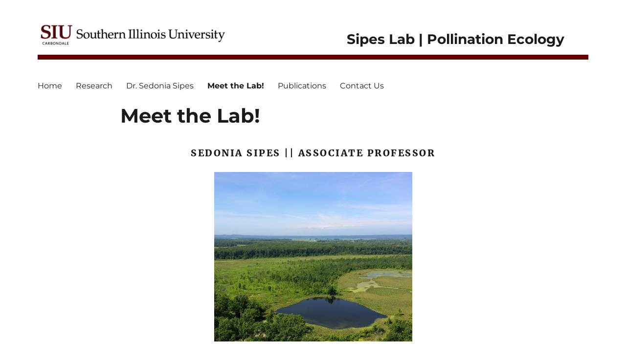

--- FILE ---
content_type: text/html; charset=UTF-8
request_url: https://sipeslab.siu.edu/?page_id=20
body_size: 7731
content:
<!DOCTYPE html>
<html lang="en-US" class="no-js">
<head>
	<meta charset="UTF-8">
	<meta name="viewport" content="width=device-width, initial-scale=1.0">
	<link rel="profile" href="https://gmpg.org/xfn/11">
		<script type="text/javascript">
/* <![CDATA[ */
(function(html){html.className = html.className.replace(/\bno-js\b/,'js')})(document.documentElement);
//# sourceURL=twentysixteen_javascript_detection
/* ]]> */
</script>
<title>Meet the Lab! &#8211; Sipes Lab | Pollination Ecology</title>
<meta name='robots' content='max-image-preview:large' />
	<style>img:is([sizes="auto" i], [sizes^="auto," i]) { contain-intrinsic-size: 3000px 1500px }</style>
	<link rel="alternate" type="application/rss+xml" title="Sipes Lab | Pollination Ecology &raquo; Feed" href="https://sipeslab.siu.edu/?feed=rss2" />
<link rel="alternate" type="application/rss+xml" title="Sipes Lab | Pollination Ecology &raquo; Comments Feed" href="https://sipeslab.siu.edu/?feed=comments-rss2" />
<script type="text/javascript">
/* <![CDATA[ */
window._wpemojiSettings = {"baseUrl":"https:\/\/s.w.org\/images\/core\/emoji\/16.0.1\/72x72\/","ext":".png","svgUrl":"https:\/\/s.w.org\/images\/core\/emoji\/16.0.1\/svg\/","svgExt":".svg","source":{"concatemoji":"https:\/\/sipeslab.siu.edu\/wp-includes\/js\/wp-emoji-release.min.js?ver=6.8.3"}};
/*! This file is auto-generated */
!function(s,n){var o,i,e;function c(e){try{var t={supportTests:e,timestamp:(new Date).valueOf()};sessionStorage.setItem(o,JSON.stringify(t))}catch(e){}}function p(e,t,n){e.clearRect(0,0,e.canvas.width,e.canvas.height),e.fillText(t,0,0);var t=new Uint32Array(e.getImageData(0,0,e.canvas.width,e.canvas.height).data),a=(e.clearRect(0,0,e.canvas.width,e.canvas.height),e.fillText(n,0,0),new Uint32Array(e.getImageData(0,0,e.canvas.width,e.canvas.height).data));return t.every(function(e,t){return e===a[t]})}function u(e,t){e.clearRect(0,0,e.canvas.width,e.canvas.height),e.fillText(t,0,0);for(var n=e.getImageData(16,16,1,1),a=0;a<n.data.length;a++)if(0!==n.data[a])return!1;return!0}function f(e,t,n,a){switch(t){case"flag":return n(e,"\ud83c\udff3\ufe0f\u200d\u26a7\ufe0f","\ud83c\udff3\ufe0f\u200b\u26a7\ufe0f")?!1:!n(e,"\ud83c\udde8\ud83c\uddf6","\ud83c\udde8\u200b\ud83c\uddf6")&&!n(e,"\ud83c\udff4\udb40\udc67\udb40\udc62\udb40\udc65\udb40\udc6e\udb40\udc67\udb40\udc7f","\ud83c\udff4\u200b\udb40\udc67\u200b\udb40\udc62\u200b\udb40\udc65\u200b\udb40\udc6e\u200b\udb40\udc67\u200b\udb40\udc7f");case"emoji":return!a(e,"\ud83e\udedf")}return!1}function g(e,t,n,a){var r="undefined"!=typeof WorkerGlobalScope&&self instanceof WorkerGlobalScope?new OffscreenCanvas(300,150):s.createElement("canvas"),o=r.getContext("2d",{willReadFrequently:!0}),i=(o.textBaseline="top",o.font="600 32px Arial",{});return e.forEach(function(e){i[e]=t(o,e,n,a)}),i}function t(e){var t=s.createElement("script");t.src=e,t.defer=!0,s.head.appendChild(t)}"undefined"!=typeof Promise&&(o="wpEmojiSettingsSupports",i=["flag","emoji"],n.supports={everything:!0,everythingExceptFlag:!0},e=new Promise(function(e){s.addEventListener("DOMContentLoaded",e,{once:!0})}),new Promise(function(t){var n=function(){try{var e=JSON.parse(sessionStorage.getItem(o));if("object"==typeof e&&"number"==typeof e.timestamp&&(new Date).valueOf()<e.timestamp+604800&&"object"==typeof e.supportTests)return e.supportTests}catch(e){}return null}();if(!n){if("undefined"!=typeof Worker&&"undefined"!=typeof OffscreenCanvas&&"undefined"!=typeof URL&&URL.createObjectURL&&"undefined"!=typeof Blob)try{var e="postMessage("+g.toString()+"("+[JSON.stringify(i),f.toString(),p.toString(),u.toString()].join(",")+"));",a=new Blob([e],{type:"text/javascript"}),r=new Worker(URL.createObjectURL(a),{name:"wpTestEmojiSupports"});return void(r.onmessage=function(e){c(n=e.data),r.terminate(),t(n)})}catch(e){}c(n=g(i,f,p,u))}t(n)}).then(function(e){for(var t in e)n.supports[t]=e[t],n.supports.everything=n.supports.everything&&n.supports[t],"flag"!==t&&(n.supports.everythingExceptFlag=n.supports.everythingExceptFlag&&n.supports[t]);n.supports.everythingExceptFlag=n.supports.everythingExceptFlag&&!n.supports.flag,n.DOMReady=!1,n.readyCallback=function(){n.DOMReady=!0}}).then(function(){return e}).then(function(){var e;n.supports.everything||(n.readyCallback(),(e=n.source||{}).concatemoji?t(e.concatemoji):e.wpemoji&&e.twemoji&&(t(e.twemoji),t(e.wpemoji)))}))}((window,document),window._wpemojiSettings);
/* ]]> */
</script>
<style id='wp-emoji-styles-inline-css' type='text/css'>

	img.wp-smiley, img.emoji {
		display: inline !important;
		border: none !important;
		box-shadow: none !important;
		height: 1em !important;
		width: 1em !important;
		margin: 0 0.07em !important;
		vertical-align: -0.1em !important;
		background: none !important;
		padding: 0 !important;
	}
</style>
<link rel='stylesheet' id='wp-block-library-css' href='https://sipeslab.siu.edu/wp-includes/css/dist/block-library/style.min.css?ver=6.8.3' type='text/css' media='all' />
<style id='classic-theme-styles-inline-css' type='text/css'>
/*! This file is auto-generated */
.wp-block-button__link{color:#fff;background-color:#32373c;border-radius:9999px;box-shadow:none;text-decoration:none;padding:calc(.667em + 2px) calc(1.333em + 2px);font-size:1.125em}.wp-block-file__button{background:#32373c;color:#fff;text-decoration:none}
</style>
<style id='global-styles-inline-css' type='text/css'>
:root{--wp--preset--aspect-ratio--square: 1;--wp--preset--aspect-ratio--4-3: 4/3;--wp--preset--aspect-ratio--3-4: 3/4;--wp--preset--aspect-ratio--3-2: 3/2;--wp--preset--aspect-ratio--2-3: 2/3;--wp--preset--aspect-ratio--16-9: 16/9;--wp--preset--aspect-ratio--9-16: 9/16;--wp--preset--color--black: #000000;--wp--preset--color--cyan-bluish-gray: #abb8c3;--wp--preset--color--white: #ffffff;--wp--preset--color--pale-pink: #f78da7;--wp--preset--color--vivid-red: #cf2e2e;--wp--preset--color--luminous-vivid-orange: #ff6900;--wp--preset--color--luminous-vivid-amber: #fcb900;--wp--preset--color--light-green-cyan: #7bdcb5;--wp--preset--color--vivid-green-cyan: #00d084;--wp--preset--color--pale-cyan-blue: #8ed1fc;--wp--preset--color--vivid-cyan-blue: #0693e3;--wp--preset--color--vivid-purple: #9b51e0;--wp--preset--gradient--vivid-cyan-blue-to-vivid-purple: linear-gradient(135deg,rgba(6,147,227,1) 0%,rgb(155,81,224) 100%);--wp--preset--gradient--light-green-cyan-to-vivid-green-cyan: linear-gradient(135deg,rgb(122,220,180) 0%,rgb(0,208,130) 100%);--wp--preset--gradient--luminous-vivid-amber-to-luminous-vivid-orange: linear-gradient(135deg,rgba(252,185,0,1) 0%,rgba(255,105,0,1) 100%);--wp--preset--gradient--luminous-vivid-orange-to-vivid-red: linear-gradient(135deg,rgba(255,105,0,1) 0%,rgb(207,46,46) 100%);--wp--preset--gradient--very-light-gray-to-cyan-bluish-gray: linear-gradient(135deg,rgb(238,238,238) 0%,rgb(169,184,195) 100%);--wp--preset--gradient--cool-to-warm-spectrum: linear-gradient(135deg,rgb(74,234,220) 0%,rgb(151,120,209) 20%,rgb(207,42,186) 40%,rgb(238,44,130) 60%,rgb(251,105,98) 80%,rgb(254,248,76) 100%);--wp--preset--gradient--blush-light-purple: linear-gradient(135deg,rgb(255,206,236) 0%,rgb(152,150,240) 100%);--wp--preset--gradient--blush-bordeaux: linear-gradient(135deg,rgb(254,205,165) 0%,rgb(254,45,45) 50%,rgb(107,0,62) 100%);--wp--preset--gradient--luminous-dusk: linear-gradient(135deg,rgb(255,203,112) 0%,rgb(199,81,192) 50%,rgb(65,88,208) 100%);--wp--preset--gradient--pale-ocean: linear-gradient(135deg,rgb(255,245,203) 0%,rgb(182,227,212) 50%,rgb(51,167,181) 100%);--wp--preset--gradient--electric-grass: linear-gradient(135deg,rgb(202,248,128) 0%,rgb(113,206,126) 100%);--wp--preset--gradient--midnight: linear-gradient(135deg,rgb(2,3,129) 0%,rgb(40,116,252) 100%);--wp--preset--font-size--small: 13px;--wp--preset--font-size--medium: 20px;--wp--preset--font-size--large: 36px;--wp--preset--font-size--x-large: 42px;--wp--preset--spacing--20: 0.44rem;--wp--preset--spacing--30: 0.67rem;--wp--preset--spacing--40: 1rem;--wp--preset--spacing--50: 1.5rem;--wp--preset--spacing--60: 2.25rem;--wp--preset--spacing--70: 3.38rem;--wp--preset--spacing--80: 5.06rem;--wp--preset--shadow--natural: 6px 6px 9px rgba(0, 0, 0, 0.2);--wp--preset--shadow--deep: 12px 12px 50px rgba(0, 0, 0, 0.4);--wp--preset--shadow--sharp: 6px 6px 0px rgba(0, 0, 0, 0.2);--wp--preset--shadow--outlined: 6px 6px 0px -3px rgba(255, 255, 255, 1), 6px 6px rgba(0, 0, 0, 1);--wp--preset--shadow--crisp: 6px 6px 0px rgba(0, 0, 0, 1);}:where(.is-layout-flex){gap: 0.5em;}:where(.is-layout-grid){gap: 0.5em;}body .is-layout-flex{display: flex;}.is-layout-flex{flex-wrap: wrap;align-items: center;}.is-layout-flex > :is(*, div){margin: 0;}body .is-layout-grid{display: grid;}.is-layout-grid > :is(*, div){margin: 0;}:where(.wp-block-columns.is-layout-flex){gap: 2em;}:where(.wp-block-columns.is-layout-grid){gap: 2em;}:where(.wp-block-post-template.is-layout-flex){gap: 1.25em;}:where(.wp-block-post-template.is-layout-grid){gap: 1.25em;}.has-black-color{color: var(--wp--preset--color--black) !important;}.has-cyan-bluish-gray-color{color: var(--wp--preset--color--cyan-bluish-gray) !important;}.has-white-color{color: var(--wp--preset--color--white) !important;}.has-pale-pink-color{color: var(--wp--preset--color--pale-pink) !important;}.has-vivid-red-color{color: var(--wp--preset--color--vivid-red) !important;}.has-luminous-vivid-orange-color{color: var(--wp--preset--color--luminous-vivid-orange) !important;}.has-luminous-vivid-amber-color{color: var(--wp--preset--color--luminous-vivid-amber) !important;}.has-light-green-cyan-color{color: var(--wp--preset--color--light-green-cyan) !important;}.has-vivid-green-cyan-color{color: var(--wp--preset--color--vivid-green-cyan) !important;}.has-pale-cyan-blue-color{color: var(--wp--preset--color--pale-cyan-blue) !important;}.has-vivid-cyan-blue-color{color: var(--wp--preset--color--vivid-cyan-blue) !important;}.has-vivid-purple-color{color: var(--wp--preset--color--vivid-purple) !important;}.has-black-background-color{background-color: var(--wp--preset--color--black) !important;}.has-cyan-bluish-gray-background-color{background-color: var(--wp--preset--color--cyan-bluish-gray) !important;}.has-white-background-color{background-color: var(--wp--preset--color--white) !important;}.has-pale-pink-background-color{background-color: var(--wp--preset--color--pale-pink) !important;}.has-vivid-red-background-color{background-color: var(--wp--preset--color--vivid-red) !important;}.has-luminous-vivid-orange-background-color{background-color: var(--wp--preset--color--luminous-vivid-orange) !important;}.has-luminous-vivid-amber-background-color{background-color: var(--wp--preset--color--luminous-vivid-amber) !important;}.has-light-green-cyan-background-color{background-color: var(--wp--preset--color--light-green-cyan) !important;}.has-vivid-green-cyan-background-color{background-color: var(--wp--preset--color--vivid-green-cyan) !important;}.has-pale-cyan-blue-background-color{background-color: var(--wp--preset--color--pale-cyan-blue) !important;}.has-vivid-cyan-blue-background-color{background-color: var(--wp--preset--color--vivid-cyan-blue) !important;}.has-vivid-purple-background-color{background-color: var(--wp--preset--color--vivid-purple) !important;}.has-black-border-color{border-color: var(--wp--preset--color--black) !important;}.has-cyan-bluish-gray-border-color{border-color: var(--wp--preset--color--cyan-bluish-gray) !important;}.has-white-border-color{border-color: var(--wp--preset--color--white) !important;}.has-pale-pink-border-color{border-color: var(--wp--preset--color--pale-pink) !important;}.has-vivid-red-border-color{border-color: var(--wp--preset--color--vivid-red) !important;}.has-luminous-vivid-orange-border-color{border-color: var(--wp--preset--color--luminous-vivid-orange) !important;}.has-luminous-vivid-amber-border-color{border-color: var(--wp--preset--color--luminous-vivid-amber) !important;}.has-light-green-cyan-border-color{border-color: var(--wp--preset--color--light-green-cyan) !important;}.has-vivid-green-cyan-border-color{border-color: var(--wp--preset--color--vivid-green-cyan) !important;}.has-pale-cyan-blue-border-color{border-color: var(--wp--preset--color--pale-cyan-blue) !important;}.has-vivid-cyan-blue-border-color{border-color: var(--wp--preset--color--vivid-cyan-blue) !important;}.has-vivid-purple-border-color{border-color: var(--wp--preset--color--vivid-purple) !important;}.has-vivid-cyan-blue-to-vivid-purple-gradient-background{background: var(--wp--preset--gradient--vivid-cyan-blue-to-vivid-purple) !important;}.has-light-green-cyan-to-vivid-green-cyan-gradient-background{background: var(--wp--preset--gradient--light-green-cyan-to-vivid-green-cyan) !important;}.has-luminous-vivid-amber-to-luminous-vivid-orange-gradient-background{background: var(--wp--preset--gradient--luminous-vivid-amber-to-luminous-vivid-orange) !important;}.has-luminous-vivid-orange-to-vivid-red-gradient-background{background: var(--wp--preset--gradient--luminous-vivid-orange-to-vivid-red) !important;}.has-very-light-gray-to-cyan-bluish-gray-gradient-background{background: var(--wp--preset--gradient--very-light-gray-to-cyan-bluish-gray) !important;}.has-cool-to-warm-spectrum-gradient-background{background: var(--wp--preset--gradient--cool-to-warm-spectrum) !important;}.has-blush-light-purple-gradient-background{background: var(--wp--preset--gradient--blush-light-purple) !important;}.has-blush-bordeaux-gradient-background{background: var(--wp--preset--gradient--blush-bordeaux) !important;}.has-luminous-dusk-gradient-background{background: var(--wp--preset--gradient--luminous-dusk) !important;}.has-pale-ocean-gradient-background{background: var(--wp--preset--gradient--pale-ocean) !important;}.has-electric-grass-gradient-background{background: var(--wp--preset--gradient--electric-grass) !important;}.has-midnight-gradient-background{background: var(--wp--preset--gradient--midnight) !important;}.has-small-font-size{font-size: var(--wp--preset--font-size--small) !important;}.has-medium-font-size{font-size: var(--wp--preset--font-size--medium) !important;}.has-large-font-size{font-size: var(--wp--preset--font-size--large) !important;}.has-x-large-font-size{font-size: var(--wp--preset--font-size--x-large) !important;}
:where(.wp-block-post-template.is-layout-flex){gap: 1.25em;}:where(.wp-block-post-template.is-layout-grid){gap: 1.25em;}
:where(.wp-block-columns.is-layout-flex){gap: 2em;}:where(.wp-block-columns.is-layout-grid){gap: 2em;}
:root :where(.wp-block-pullquote){font-size: 1.5em;line-height: 1.6;}
</style>
<link rel='stylesheet' id='parent-style-css' href='https://sipeslab.siu.edu/wp-content/themes/twentysixteen/style.css?ver=6.8.3' type='text/css' media='all' />
<link rel='stylesheet' id='child-style-css' href='https://sipeslab.siu.edu/wp-content/themes/siu-twenty-sixteen/style.css?ver=6.8.3' type='text/css' media='all' />
<link rel='stylesheet' id='twentysixteen-fonts-css' href='https://sipeslab.siu.edu/wp-content/themes/twentysixteen/fonts/merriweather-plus-montserrat-plus-inconsolata.css?ver=20230328' type='text/css' media='all' />
<link rel='stylesheet' id='genericons-css' href='https://sipeslab.siu.edu/wp-content/themes/twentysixteen/genericons/genericons.css?ver=20251101' type='text/css' media='all' />
<link rel='stylesheet' id='twentysixteen-style-css' href='https://sipeslab.siu.edu/wp-content/themes/siu-twenty-sixteen/style.css?ver=20251202' type='text/css' media='all' />
<style id='twentysixteen-style-inline-css' type='text/css'>

		/* Custom Link Color */
		.menu-toggle:hover,
		.menu-toggle:focus,
		a,
		.main-navigation a:hover,
		.main-navigation a:focus,
		.dropdown-toggle:hover,
		.dropdown-toggle:focus,
		.social-navigation a:hover:before,
		.social-navigation a:focus:before,
		.post-navigation a:hover .post-title,
		.post-navigation a:focus .post-title,
		.tagcloud a:hover,
		.tagcloud a:focus,
		.site-branding .site-title a:hover,
		.site-branding .site-title a:focus,
		.entry-title a:hover,
		.entry-title a:focus,
		.entry-footer a:hover,
		.entry-footer a:focus,
		.comment-metadata a:hover,
		.comment-metadata a:focus,
		.pingback .comment-edit-link:hover,
		.pingback .comment-edit-link:focus,
		.comment-reply-link,
		.comment-reply-link:hover,
		.comment-reply-link:focus,
		.required,
		.site-info a:hover,
		.site-info a:focus {
			color: #990000;
		}

		mark,
		ins,
		button:hover,
		button:focus,
		input[type="button"]:hover,
		input[type="button"]:focus,
		input[type="reset"]:hover,
		input[type="reset"]:focus,
		input[type="submit"]:hover,
		input[type="submit"]:focus,
		.pagination .prev:hover,
		.pagination .prev:focus,
		.pagination .next:hover,
		.pagination .next:focus,
		.widget_calendar tbody a,
		.page-links a:hover,
		.page-links a:focus {
			background-color: #990000;
		}

		input[type="date"]:focus,
		input[type="time"]:focus,
		input[type="datetime-local"]:focus,
		input[type="week"]:focus,
		input[type="month"]:focus,
		input[type="text"]:focus,
		input[type="email"]:focus,
		input[type="url"]:focus,
		input[type="password"]:focus,
		input[type="search"]:focus,
		input[type="tel"]:focus,
		input[type="number"]:focus,
		textarea:focus,
		.tagcloud a:hover,
		.tagcloud a:focus,
		.menu-toggle:hover,
		.menu-toggle:focus {
			border-color: #990000;
		}

		@media screen and (min-width: 56.875em) {
			.main-navigation li:hover > a,
			.main-navigation li.focus > a {
				color: #990000;
			}
		}
	
</style>
<link rel='stylesheet' id='twentysixteen-block-style-css' href='https://sipeslab.siu.edu/wp-content/themes/twentysixteen/css/blocks.css?ver=20240817' type='text/css' media='all' />
<script type="text/javascript" src="https://sipeslab.siu.edu/wp-includes/js/jquery/jquery.min.js?ver=3.7.1" id="jquery-core-js"></script>
<script type="text/javascript" src="https://sipeslab.siu.edu/wp-includes/js/jquery/jquery-migrate.min.js?ver=3.4.1" id="jquery-migrate-js"></script>
<script type="text/javascript" id="twentysixteen-script-js-extra">
/* <![CDATA[ */
var screenReaderText = {"expand":"expand child menu","collapse":"collapse child menu"};
/* ]]> */
</script>
<script type="text/javascript" src="https://sipeslab.siu.edu/wp-content/themes/twentysixteen/js/functions.js?ver=20230629" id="twentysixteen-script-js" defer="defer" data-wp-strategy="defer"></script>
<link rel="https://api.w.org/" href="https://sipeslab.siu.edu/index.php?rest_route=/" /><link rel="alternate" title="JSON" type="application/json" href="https://sipeslab.siu.edu/index.php?rest_route=/wp/v2/pages/20" /><link rel="EditURI" type="application/rsd+xml" title="RSD" href="https://sipeslab.siu.edu/xmlrpc.php?rsd" />
<meta name="generator" content="WordPress 6.8.3" />
<link rel="canonical" href="https://sipeslab.siu.edu/?page_id=20" />
<link rel='shortlink' href='https://sipeslab.siu.edu/?p=20' />
<link rel="alternate" title="oEmbed (JSON)" type="application/json+oembed" href="https://sipeslab.siu.edu/index.php?rest_route=%2Foembed%2F1.0%2Fembed&#038;url=https%3A%2F%2Fsipeslab.siu.edu%2F%3Fpage_id%3D20" />
<link rel="alternate" title="oEmbed (XML)" type="text/xml+oembed" href="https://sipeslab.siu.edu/index.php?rest_route=%2Foembed%2F1.0%2Fembed&#038;url=https%3A%2F%2Fsipeslab.siu.edu%2F%3Fpage_id%3D20&#038;format=xml" />
<style type="text/css" id="custom-background-css">
body.custom-background { background-color: #ffffff; }
</style>
	<link rel="icon" href="https://sipeslab.siu.edu/wp-content/uploads/2018/12/favicon.jpg" sizes="32x32" />
<link rel="icon" href="https://sipeslab.siu.edu/wp-content/uploads/2018/12/favicon.jpg" sizes="192x192" />
<link rel="apple-touch-icon" href="https://sipeslab.siu.edu/wp-content/uploads/2018/12/favicon.jpg" />
<meta name="msapplication-TileImage" content="https://sipeslab.siu.edu/wp-content/uploads/2018/12/favicon.jpg" />
</head>

<body class="wp-singular page-template-default page page-id-20 custom-background wp-custom-logo wp-theme-twentysixteen wp-child-theme-siu-twenty-sixteen no-sidebar">
<div id="page" class="site">
	<div class="site-inner">
		<a class="skip-link screen-reader-text" href="#content">
			Skip to content		</a>

		<header id="masthead" class="site-header">
			<div class="site-header-main">
				<div class="site-branding">
					<a href="https://sipeslab.siu.edu/" class="custom-logo-link" rel="home"><img width="390" height="45" src="https://sipeslab.siu.edu/wp-content/uploads/2018/12/SIU_horiz_1line-web-e1545427148897.png" class="custom-logo" alt="SIU" decoding="async" srcset="https://sipeslab.siu.edu/wp-content/uploads/2018/12/SIU_horiz_1line-web-e1545427148897.png 390w, https://sipeslab.siu.edu/wp-content/uploads/2018/12/SIU_horiz_1line-web-e1545427148897-300x35.png 300w" sizes="(max-width: 390px) 85vw, 390px" /></a>						<p class="site-title"><a href="https://sipeslab.siu.edu/" rel="home" >Sipes Lab | Pollination Ecology</a></p>
										</div><!-- .site-branding -->

									<button id="menu-toggle" class="menu-toggle">Menu</button>

					<div id="site-header-menu" class="site-header-menu">
													<nav id="site-navigation" class="main-navigation" aria-label="Primary Menu">
								<div class="menu-navigation-container"><ul id="menu-navigation" class="primary-menu"><li id="menu-item-24" class="menu-item menu-item-type-custom menu-item-object-custom menu-item-home menu-item-24"><a href="http://sipeslab.siu.edu">Home</a></li>
<li id="menu-item-32" class="menu-item menu-item-type-post_type menu-item-object-page menu-item-32"><a href="https://sipeslab.siu.edu/?page_id=21">Research</a></li>
<li id="menu-item-30" class="menu-item menu-item-type-post_type menu-item-object-page menu-item-30"><a href="https://sipeslab.siu.edu/?page_id=19">Dr. Sedonia Sipes</a></li>
<li id="menu-item-31" class="menu-item menu-item-type-post_type menu-item-object-page current-menu-item page_item page-item-20 current_page_item menu-item-31"><a href="https://sipeslab.siu.edu/?page_id=20" aria-current="page">Meet the Lab!</a></li>
<li id="menu-item-33" class="menu-item menu-item-type-post_type menu-item-object-page menu-item-33"><a href="https://sipeslab.siu.edu/?page_id=22">Publications</a></li>
<li id="menu-item-34" class="menu-item menu-item-type-post_type menu-item-object-page menu-item-34"><a href="https://sipeslab.siu.edu/?page_id=23">Contact Us</a></li>
</ul></div>							</nav><!-- .main-navigation -->
						
											</div><!-- .site-header-menu -->
							</div><!-- .site-header-main -->

					</header><!-- .site-header -->

		<div id="content" class="site-content">

<div id="primary" class="content-area">
	<main id="main" class="site-main">
		
<article id="post-20" class="post-20 page type-page status-publish hentry">
	<header class="entry-header">
		<h1 class="entry-title">Meet the Lab!</h1>	</header><!-- .entry-header -->

	
	<div class="entry-content">
		<h4 style="text-align: center;">Sedonia Sipes || Associate Professor</h4>
<p><img fetchpriority="high" decoding="async" class="alignnone wp-image-136 aligncenter" src="https://sipeslab.siu.edu/wp-content/uploads/2019/01/inspirationpoint.jpg" alt="" width="405" height="540" srcset="https://sipeslab.siu.edu/wp-content/uploads/2019/01/inspirationpoint.jpg 720w, https://sipeslab.siu.edu/wp-content/uploads/2019/01/inspirationpoint-225x300.jpg 225w" sizes="(max-width: 405px) 85vw, 405px" /></p>
<p>My research focuses on the ecology and evolution of plant-insect interactions, specifically interactions between bees and their pollen and nectar host plants. I integrate both the botanical and entomological aspects of these interactions, as well as their conservation implications. My current research projects include examining the ecological correlates of pollinator diversity in southern Illinois, and the systematics and host relationships in  <em>Diadasia</em>, <em>Ptilothrix</em>, and other emphorine bees. Past research has included work on the systematics of bees, and pollination ecology of rare native plants and invasive plants.</p>
<h4 style="text-align: center;">Carmen Burkett || Master&#8217;s Student</h4>
<p style="text-align: center;"><img decoding="async" class=" wp-image-253 alignnone" src="https://sipeslab.siu.edu/wp-content/uploads/2020/01/Carmen-Burkett-scaled.jpeg" alt="" width="418" height="558" srcset="https://sipeslab.siu.edu/wp-content/uploads/2020/01/Carmen-Burkett-scaled.jpeg 1920w, https://sipeslab.siu.edu/wp-content/uploads/2020/01/Carmen-Burkett-225x300.jpeg 225w, https://sipeslab.siu.edu/wp-content/uploads/2020/01/Carmen-Burkett-768x1024.jpeg 768w, https://sipeslab.siu.edu/wp-content/uploads/2020/01/Carmen-Burkett-1152x1536.jpeg 1152w, https://sipeslab.siu.edu/wp-content/uploads/2020/01/Carmen-Burkett-1536x2048.jpeg 1536w, https://sipeslab.siu.edu/wp-content/uploads/2020/01/Carmen-Burkett-1200x1600.jpeg 1200w" sizes="(max-width: 418px) 85vw, 418px" /></p>
<p style="text-align: center;"><strong>A Senior double majoring in Plant Biology and Zoology with minors in Spanish and Chemistry.  Research interests in entomology (specifically Lepidoptera),  pollination, animal behavior, and ecology.</strong></p>
<h4 style="text-align: center;">Leila Kassim || Master&#8217;s Student, Plant BIology</h4>
<p><img decoding="async" class="alignnone size-full wp-image-166 aligncenter" src="https://sipeslab.siu.edu/wp-content/uploads/2019/01/leila.jpg" alt="" width="540" height="540" srcset="https://sipeslab.siu.edu/wp-content/uploads/2019/01/leila.jpg 540w, https://sipeslab.siu.edu/wp-content/uploads/2019/01/leila-150x150.jpg 150w, https://sipeslab.siu.edu/wp-content/uploads/2019/01/leila-300x300.jpg 300w" sizes="(max-width: 540px) 85vw, 540px" /></p>
<p>Thesis title: Patterns of Pollinator Diversity in Southern Illinois: Effects of Floral Resources, Habitat, and Non-Native Species</p>
<h4 style="text-align: center;">Jacob Chisausky || Undergraduate Researcher</h4>
<p style="text-align: center;"><img loading="lazy" decoding="async" class="alignnone wp-image-231" src="https://sipeslab.siu.edu/wp-content/uploads/2019/10/36048607_1737266299660817_7142167327734235136_n.jpg" alt="" width="443" height="443" srcset="https://sipeslab.siu.edu/wp-content/uploads/2019/10/36048607_1737266299660817_7142167327734235136_n.jpg 720w, https://sipeslab.siu.edu/wp-content/uploads/2019/10/36048607_1737266299660817_7142167327734235136_n-150x150.jpg 150w, https://sipeslab.siu.edu/wp-content/uploads/2019/10/36048607_1737266299660817_7142167327734235136_n-300x300.jpg 300w" sizes="auto, (max-width: 443px) 85vw, 443px" /></p>
<p>&nbsp;</p>
<p>Plant Biology senior, conducting research concerning the diversity and pollinator efficacy of flower flies (Diptera: Syrphidae) in Southern Illinois. Also conducting a survey of several Southern Illinois limestone glades. jacob.chisuasky@siu.edu</p>
<h4 style="text-align: center;">Lillian McIntyre || Undergraduate Researcher</h4>
<p><img loading="lazy" decoding="async" class=" wp-image-172 aligncenter" src="https://sipeslab.siu.edu/wp-content/uploads/2019/01/lillian.jpg" alt="" width="380" height="380" srcset="https://sipeslab.siu.edu/wp-content/uploads/2019/01/lillian.jpg 400w, https://sipeslab.siu.edu/wp-content/uploads/2019/01/lillian-150x150.jpg 150w, https://sipeslab.siu.edu/wp-content/uploads/2019/01/lillian-300x300.jpg 300w" sizes="auto, (max-width: 380px) 85vw, 380px" />Conducting research on the bee diversity of Southern Illinois limestone glades, in collaboration with Jacob Chisausky.</p>
<p>&nbsp;</p>
<hr />
<h1 style="text-align: center;"><strong>PAST LAB MEMBERS</strong></h1>
<h4 style="text-align: center;">Nathan Soley || RESEARCHER II</h4>
<p><img loading="lazy" decoding="async" class="wp-image-108 aligncenter" src="https://sipeslab.siu.edu/wp-content/uploads/2019/01/peru-tiene-el-reto-de-innovar-para-enfrentar-cambio-climatico-768x512.jpg" alt="" width="551" height="367" srcset="https://sipeslab.siu.edu/wp-content/uploads/2019/01/peru-tiene-el-reto-de-innovar-para-enfrentar-cambio-climatico-768x512.jpg 768w, https://sipeslab.siu.edu/wp-content/uploads/2019/01/peru-tiene-el-reto-de-innovar-para-enfrentar-cambio-climatico-768x512-300x200.jpg 300w" sizes="auto, (max-width: 551px) 85vw, 551px" /></p>
<p>I got my start in the Sipes lab back in 2010 as a master&#8217;s student studying reproduction and pollination in autumn olive, a local invasive plant.  After working in Latin America for four years as a Peace Corps volunteer, I am excited to be back at SIUC helping to organize a large collection of pollinators from our recent inventory project.  I am also contributing to an updated Bees of Illinois list we are currently helping to form with other collaborators.</p>
<h4>Casey Bryan || Master&#8217;s Student, Plant BIology</h4>
<p><img loading="lazy" decoding="async" class="wp-image-140 aligncenter" src="https://sipeslab.siu.edu/wp-content/uploads/2019/01/CaseyCrimsonClover.jpg" alt="" width="555" height="396" srcset="https://sipeslab.siu.edu/wp-content/uploads/2019/01/CaseyCrimsonClover.jpg 960w, https://sipeslab.siu.edu/wp-content/uploads/2019/01/CaseyCrimsonClover-300x214.jpg 300w, https://sipeslab.siu.edu/wp-content/uploads/2019/01/CaseyCrimsonClover-768x548.jpg 768w" sizes="auto, (max-width: 555px) 85vw, 555px" /></p>
<p>Thesis title: The Efficacy of Cover Crops for Pollinator Habitat Provision and Weed Suppression in a Southern Illinois Agroecosystem</p>
<h4 style="text-align: center;">Heather Osborn || Doctoral Student, Plant BIology</h4>
<p>Dissertation title: The Interaction of Pollination and Herbivory</p>
<p>&nbsp;</p>
<p>&nbsp;</p>
<p>&nbsp;</p>
	</div><!-- .entry-content -->

	
</article><!-- #post-20 -->

	</main><!-- .site-main -->

	
</div><!-- .content-area -->



		</div><!-- .site-content -->

		<footer id="colophon" class="site-footer">
							<nav class="main-navigation" aria-label="Footer Primary Menu">
					<div class="menu-navigation-container"><ul id="menu-navigation-1" class="primary-menu"><li class="menu-item menu-item-type-custom menu-item-object-custom menu-item-home menu-item-24"><a href="http://sipeslab.siu.edu">Home</a></li>
<li class="menu-item menu-item-type-post_type menu-item-object-page menu-item-32"><a href="https://sipeslab.siu.edu/?page_id=21">Research</a></li>
<li class="menu-item menu-item-type-post_type menu-item-object-page menu-item-30"><a href="https://sipeslab.siu.edu/?page_id=19">Dr. Sedonia Sipes</a></li>
<li class="menu-item menu-item-type-post_type menu-item-object-page current-menu-item page_item page-item-20 current_page_item menu-item-31"><a href="https://sipeslab.siu.edu/?page_id=20" aria-current="page">Meet the Lab!</a></li>
<li class="menu-item menu-item-type-post_type menu-item-object-page menu-item-33"><a href="https://sipeslab.siu.edu/?page_id=22">Publications</a></li>
<li class="menu-item menu-item-type-post_type menu-item-object-page menu-item-34"><a href="https://sipeslab.siu.edu/?page_id=23">Contact Us</a></li>
</ul></div>				</nav><!-- .main-navigation -->
			
			
			<div class="site-info">
								<span class="site-title"><a href="https://sipeslab.siu.edu/" rel="home">Sipes Lab | Pollination Ecology</a></span>
								<a href="https://wordpress.org/" class="imprint">
					Proudly powered by WordPress				</a>
			</div><!-- .site-info -->
		</footer><!-- .site-footer -->
	</div><!-- .site-inner -->
</div><!-- .site -->

</body>
</html>


--- FILE ---
content_type: text/css
request_url: https://sipeslab.siu.edu/wp-content/themes/siu-twenty-sixteen/style.css?ver=6.8.3
body_size: 514
content:
/*
Theme Name:     SIU Twenty Sixteen 
Description:    SIU Branded theme based on Twenty Sixteen 
Author:         Jessica Mann
Template:       twentysixteen

(optional values you can add: Theme URI, Author URI, Version, License, License URI, Tags, Text Domain)
*/

#masthead {
padding-top: 0px !important;
padding-bottom: 12px !important;
}
.site-branding, .site-header-menu, .header-image {
    width:100%;
    /*background-color:#660000;*/
}
.wp-custom-logo .site-title {
    float: right;
    margin-bottom: 0.5em;
    margin-right: 1.75em;
    margin-top: 0.5em;
}
.custom-logo-link {
    display: inline;
}
.site-description {
    clear: right;
    display: inline;
    float: right;
    margin: 0 50px 10px 0;
}
.site-branding {
    border-bottom: 10px solid #660000;
}
.custom-logo {
    max-width: 85%;
}
/*.site {
    margin: 50px;
}*/

@media screen and (min-width: 1240px) {
    .custom-logo {
        max-width: 40%;
    }
.site-branding, .site-header-menu, .header-image {
    margin-bottom: .25em;
}
.site-info {
    display: none;
}
.custom-logo {
    max-width: 500px;
}


--- FILE ---
content_type: text/css
request_url: https://sipeslab.siu.edu/wp-content/themes/siu-twenty-sixteen/style.css?ver=20251202
body_size: 514
content:
/*
Theme Name:     SIU Twenty Sixteen 
Description:    SIU Branded theme based on Twenty Sixteen 
Author:         Jessica Mann
Template:       twentysixteen

(optional values you can add: Theme URI, Author URI, Version, License, License URI, Tags, Text Domain)
*/

#masthead {
padding-top: 0px !important;
padding-bottom: 12px !important;
}
.site-branding, .site-header-menu, .header-image {
    width:100%;
    /*background-color:#660000;*/
}
.wp-custom-logo .site-title {
    float: right;
    margin-bottom: 0.5em;
    margin-right: 1.75em;
    margin-top: 0.5em;
}
.custom-logo-link {
    display: inline;
}
.site-description {
    clear: right;
    display: inline;
    float: right;
    margin: 0 50px 10px 0;
}
.site-branding {
    border-bottom: 10px solid #660000;
}
.custom-logo {
    max-width: 85%;
}
/*.site {
    margin: 50px;
}*/

@media screen and (min-width: 1240px) {
    .custom-logo {
        max-width: 40%;
    }
.site-branding, .site-header-menu, .header-image {
    margin-bottom: .25em;
}
.site-info {
    display: none;
}
.custom-logo {
    max-width: 500px;
}
